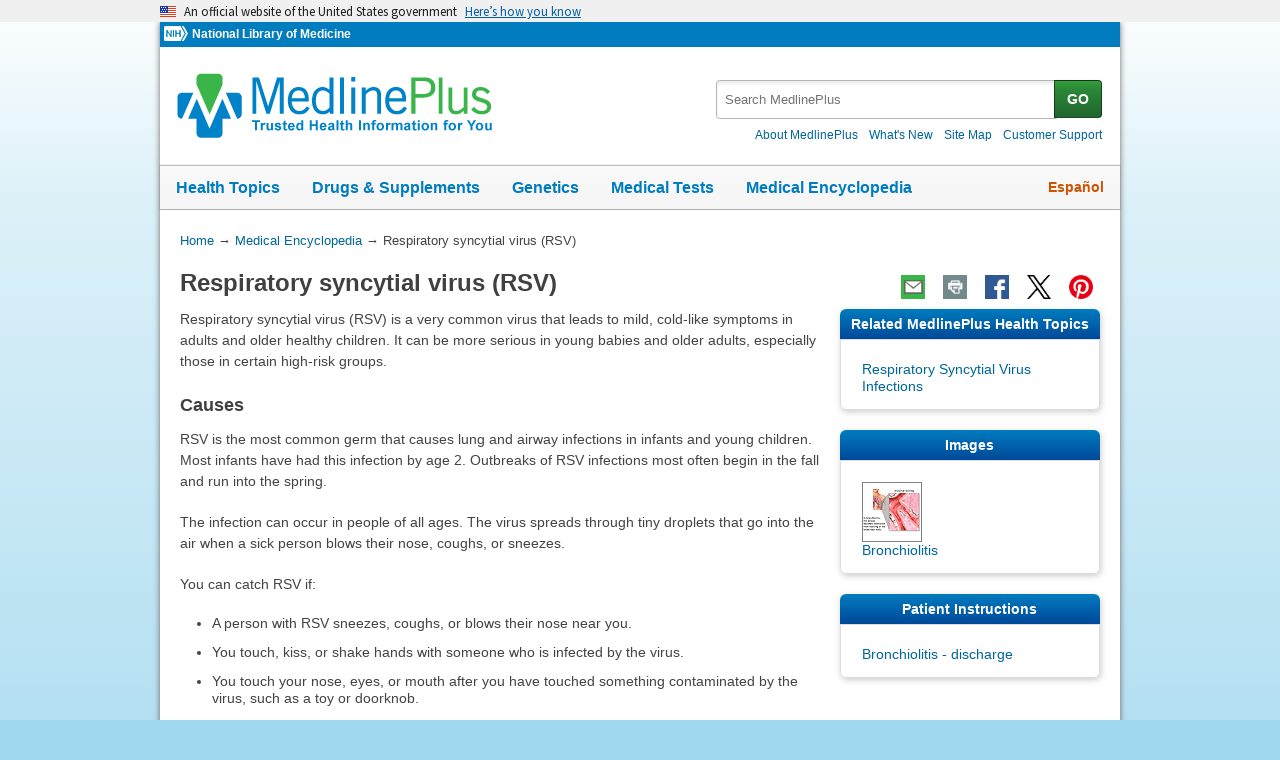

--- FILE ---
content_type: text/html
request_url: https://medlineplus.gov/ency/article/001564.htm
body_size: 9841
content:
<!DOCTYPE html>
<html lang="en" id="article" class="nojs us" data-root="//medlineplus.gov" itemid="https://medlineplus.gov/ency/article/001564.htm" itemtype="http://schema.org/MedicalWebPage" itemscope="">
<head>
  <meta http-equiv="X-UA-Compatible" content="IE=edge,chrome=1"/>
  <meta http-equiv="window-target" content="_top"/>
  <meta http-equiv="Content-Type" content="text/html; charset=UTF-8"/>
  <meta charset="utf-8"/>
  <meta property="fb:app_id" content="1042245625821448"/>
  <meta name="expires" content="Thu, 05 02 2026"/>
  <meta name="ac-dictionary" content="medlineplus-ac-dictionary"/>
  <link rel="shortcut icon" href="https://medlineplus.gov/images/favicon.ico" type="image/x-icon"/>
  <link rel="apple-touch-icon" href="//medlineplus.gov/images/touch-icon.png"/>
  <meta name="viewport" content="width=device-width, initial-scale=1"/>
  <link rel="stylesheet" href="https://medlineplus.gov/css/common_new.css?04272023"/>
  <!--[if IE 8]> <link rel="stylesheet" href="https://medlineplus.gov/css/ie8/common.css"><![endif]-->
  <link rel="stylesheet" href="https://medlineplus.gov/uswds/css/uswds_styles.css"/>
  <link rel="stylesheet" href="https://medlineplus.gov/css/ency/ency2.css?07162024"/>
  <script type="text/javascript">document.querySelector("html").className = document.querySelector("html").className.replace(/nojs[\s]*/g, '');</script>
  <script src="https://medlineplus.gov/uswds/js/uswds-init.min.js" type="text/javascript">
</script>
  <script>(function(w,d,s,l,i){w[l]=w[l]||[];w[l].push({'gtm.start':new Date().getTime(),event:'gtm.js'});var f=d.getElementsByTagName(s)[0],j=d.createElement(s),dl=l!='dataLayer'?'&amp;l='+l:'';j.async=true;j.src='//www.googletagmanager.com/gtm.js?id='+i+dl;f.parentNode.insertBefore(j,f);})(window,document,'script','dataLayer','GTM-MMVM77');</script>
  <link rel="canonical" href="https://medlineplus.gov/ency/article/001564.htm" itemprop="url"/>
<link rel="alternative" hreflang="es" href="https://medlineplus.gov/spanish/ency/article/001564.htm"/>
<link rel="alternative" hreflang="en" href="https://medlineplus.gov/ency/article/001564.htm"/><meta property="og:title" content="Respiratory syncytial virus (RSV): MedlinePlus Medical Encyclopedia"/><meta property="og:url" content="https://medlineplus.gov/ency/article/001564.htm"/><meta property="twitter:title" content="Respiratory syncytial virus (RSV): MedlinePlus Medical Encyclopedia"/><meta name="twitter:card" content="summary_large_image"/><meta name="description" content="Respiratory syncytial virus (RSV) is a very common virus that leads to mild, cold-like symptoms in adults and older healthy children. It can be more serious in young babies and older adults, especially"/><meta itemprop="description" name="description" content="Respiratory syncytial virus (RSV) is a very common virus that leads to mild, cold-like symptoms in adults and older healthy children. It can be more serious in young babies and older adults, especially"/><meta property="og:description" content="Respiratory syncytial virus (RSV) is a very common virus that leads to mild, cold-like symptoms in adults and older healthy children. It can be more serious in young babies and older adults, especially"/><meta property="twitter:description" content="Respiratory syncytial virus (RSV) is a very common virus that leads to mild, cold-like symptoms in adults and older healthy children. It can be more serious in young babies and older adults, especially"/><meta property="og:image" content="https://medlineplus.gov/images/share_ency_1.jpg"/><meta property="og:image" content="https://medlineplus.gov/images/share_ency_2.jpg"/><meta property="og:image" content="https://medlineplus.gov/images/share_ency_3.jpg"/><meta property="twitter:image" content="https://medlineplus.gov/images/share_ency_1.jpg"/>
<title>Respiratory syncytial virus (RSV): MedlinePlus Medical Encyclopedia</title>
</head>
<body><link href="http://schema.org/Patient" itemprop="audience"/>
<!-- Google Tag Manager -->
<noscript><iframe title="googletagmanager" src="//www.googletagmanager.com/ns.html?id=GTM-MMVM77" height="0" width="0" style="display:none;visibility:hidden">
</iframe>
</noscript>
<!-- End Google Tag Manager -->

<a name="top" id="top">
</a>
<a class="hide-offscreen" href="#start">Skip navigation</a>

<section class="usa-banner" aria-label="Official website of the United States government">
  <div class="usa-accordion">
    <header class="usa-banner__header">
      <div class="usa-banner__inner">
        <div class="grid-col-auto">
          <img aria-hidden="true" class="usa-banner__header-flag" src="https://medlineplus.gov/uswds/img/us_flag_small.png" alt=""/>
        </div>
        <div class="grid-col-fill tablet:grid-col-auto" aria-hidden="true">
          <p class="usa-banner__header-text">
            An official website of the United States government
          </p>
          <p class="usa-banner__header-action">Here’s how you know</p>
        </div>
        <button type="button" class="usa-accordion__button usa-banner__button" aria-expanded="false" aria-controls="gov-banner-default-default">
          <span class="usa-banner__button-text">Here’s how you know</span>
        </button>
      </div>
    </header>
    <div class="usa-banner__content usa-accordion__content" id="gov-banner-default-default">
      <div class="grid-row grid-gap-lg">
        <div class="usa-banner__guidance tablet:grid-col-6">
          <img class="usa-banner__icon usa-media-block__img" src="https://medlineplus.gov/uswds/img/icon-dot-gov.svg" role="img" alt="" aria-hidden="true"/>
          <div class="usa-media-block__body">
            <p>
              <strong>Official websites use .gov</strong><br/>A
              <strong>.gov</strong> website belongs to an official government
              organization in the United States.
            </p>
          </div>
        </div>
        <div class="usa-banner__guidance tablet:grid-col-6">
          <img class="usa-banner__icon usa-media-block__img" src="https://medlineplus.gov/uswds/img/icon-https.svg" role="img" alt="" aria-hidden="true"/>
          <div class="usa-media-block__body">
            <p>
              <strong>Secure .gov websites use HTTPS</strong><br/>A
              <strong>lock</strong> (
              <span class="icon-lock"><svg xmlns="http://www.w3.org/2000/svg" width="52" height="64" viewBox="0 0 52 64" class="usa-banner__lock-image" role="img" aria-labelledby="banner-lock-description-default" focusable="false">
                  <title id="banner-lock-title-default">Lock</title>
                  <desc id="banner-lock-description-default">Locked padlock icon</desc>
                  <path fill="#000000" fill-rule="evenodd" d="M26 0c10.493 0 19 8.507 19 19v9h3a4 4 0 0 1 4 4v28a4 4 0 0 1-4 4H4a4 4 0 0 1-4-4V32a4 4 0 0 1 4-4h3v-9C7 8.507 15.507 0 26 0zm0 8c-5.979 0-10.843 4.77-10.996 10.712L15 19v9h22v-9c0-6.075-4.925-11-11-11z">
</path>
                </svg> </span>) or <strong>https://</strong> means you’ve safely connected to
              the .gov website. Share sensitive information only on official,
              secure websites.
            </p>
          </div>
        </div>
      </div>
    </div>
  </div>
</section>


  <div id="mplus-wrap">
    <header>
      <div id="mplus-header">

        <!-- Orgs
        ================================================== -->
        <div id="mplus-orgs">
          <a title="National Institutes of Health" target="_blank" class="nih-org" href="//www.nih.gov/">
            <img alt="National Institutes of Health" src="https://medlineplus.gov/images/nihlogo.png" class="nihlogo"/>
          </a><a target="_blank" href="https://www.nlm.nih.gov/"> National Library of Medicine </a>
        </div>
        <!-- Logo
        ================================================== -->
        <div id="mplus-logo">
          <a href="https://medlineplus.gov">
              <img src="https://medlineplus.gov/images/m_logo.png" title="MedlinePlus Trusted Health Information for You" alt="MedlinePlus Trusted Health Information for You"/>
          </a>
        </div>
        <!-- Nav Menu
        ================================================== -->
        <div id="mplus-nav">
          <div class="sm-live-area hide-offscreen" aria-live="polite">The navigation menu has been collapsed.</div>
          <!-- Menu Button-->
          <button type="submit" aria-controls="mplus-menu-list" role="button" title="Menu" class="navmenu-btn" id="sm-menu-btn" aria-pressed="false" tabindex="0">Menu<span class="icon icon-nav-menu">
</span></button><ul class="nav-list" id="mplus-menu-list">
            <li><a href="https://medlineplus.gov/healthtopics.html">Health Topics</a></li>
            <li><a href="https://medlineplus.gov/druginformation.html">Drugs &amp; Supplements</a></li>
			<li><a href="https://medlineplus.gov/genetics/">Genetics</a></li>			
			<li><a href="https://medlineplus.gov/lab-tests/">Medical Tests</a></li>
            <li><a href="https://medlineplus.gov/encyclopedia.html">Medical Encyclopedia</a></li>
            <li><a href="https://medlineplus.gov/about/">About MedlinePlus</a></li>
          </ul><button type="submit" aria-controls="mplus-search" role="button" title="Search" class="navmenu-btn" id="sm-search-btn" aria-pressed="false" tabindex="0"><span class="hide-offscreen">Show </span>Search<span class="icon icon-nav-search">
</span></button>
          <div class="top-1">
            <!-- Search
            ================================================== -->
            <form target="_self" title="Search MedlinePlus" action="//vsearch.nlm.nih.gov/vivisimo/cgi-bin/query-meta" method="get" id="mplus-search">
              <input type="hidden" value="medlineplus" name="v:project"/>
              <input type="hidden" value="medlineplus-bundle" name="v:sources"/>
              <div class="form-box text-combo">
                <div class="form-area"><label for="searchtext_primary" class="hide-offscreen">Search MedlinePlus</label>
                  <span role="status" aria-live="polite" class="ui-helper-hidden-accessible">
</span><input type="text" aria-haspopup="true" aria-autocomplete="list" role="textbox" autocomplete="off" name="query" size="40" maxlength="400" title="Site Search input" alt="Site Search input" placeholder="Search MedlinePlus" class="form-text ui-autocomplete-input" id="searchtext_primary"/>
                </div>
                <div class="button-area">
                  <button type="submit" alt="Search MedlinePlus" title="Search MedlinePlus" class="form-btn">GO</button>
                </div>
              </div>
            </form>
            <!-- Secondary Nav
            ================================================== -->
            <div class="secondarynav">
              <ul class="nav-list">
                <li><a href="https://medlineplus.gov/about/"><span>About MedlinePlus</span></a></li>
                <li><a href="https://medlineplus.gov/whatsnew/"><span>What's New</span></a></li>
                <li><a href="https://medlineplus.gov/sitemap.html"><span>Site Map</span></a></li>
                <li><a target="_blank" href="https://support.nlm.nih.gov/knowledgebase/category/?id=CAT-01231&amp;category=medlineplus&amp;from=//medlineplus.gov/ency/article/001564.htm"><span>Customer Support</span></a></li>
              </ul>
            </div>
          </div>
          <!-- Nav Bar
          ================================================== -->
          <div id="mplus-nav-bar">
            <ul class="nav-list">
              <li><a href="https://medlineplus.gov/healthtopics.html">Health Topics</a></li><li><a href="https://medlineplus.gov/druginformation.html">Drugs &amp; Supplements</a></li><li><a href="https://medlineplus.gov/genetics/">Genetics</a></li><li><a href="https://medlineplus.gov/lab-tests/">Medical Tests</a></li><li><a href="https://medlineplus.gov/encyclopedia.html">Medical Encyclopedia</a></li>
            </ul>
          </div>
          <a title="Español" id="mplus-lang-toggle" href="../../spanish/ency/article/001564.htm">Español</a>
        </div>
      </div>
</header>
    <!-- Content
    ================================================== -->
    <div id="mplus-content">
      <!-- Breadrcumbs -->
      <div id="breadcrumbs"><div itemtype="http://schema.org/BreadcrumbList" itemscope="" itemprop="breadcrumb"><span class="hide-offscreen">You Are Here:</span>
        <div itemscope itemprop="itemListElement" itemtype="http://schema.org/ListItem">
        <a href="https://medlineplus.gov" itemprop="item"><span itemprop="name">Home</span></a>
            &rarr;
            <meta itemprop="position" content="1"/>
        </div>
        
          <div itemscope itemprop="itemListElement" itemtype="http://schema.org/ListItem">
          <a href="https://medlineplus.gov/encyclopedia.html" itemprop="item"><span itemprop="name">Medical Encyclopedia</span></a>
              &rarr;
              <meta itemprop="position" content="2"/>
          </div>
          </div><div><span>Respiratory syncytial virus (RSV)</span></div></div>
      <span class="page-url print-only">URL of this page: //medlineplus.gov/ency/article/001564.htm
  </span>
      <!-- Article -->
      <article><div id="d-article"><div class="page-info"><div class="page-title"><a name="start" id="start">
    </a><h1 class="with-also" itemprop="name">Respiratory syncytial virus (RSV)</h1>
        </div><div class="page-actions">
        </div>
        <noscript>
          <span class="js-disabled-message">To use the sharing features on this page, please enable JavaScript.</span>
          </noscript></div><div class="main"><div id="ency_summary"><p>Respiratory syncytial virus (RSV) is a very common virus that leads to mild, cold-like symptoms in adults and older healthy children. It can be more serious in young babies and older adults, especially those in certain high-risk groups.</p></div><section><div class="section"><div class="section-header"><div class="section-title"><h2>Causes</h2></div><div class="section-button"><button type="submit" aria-controls="section-1" role="button" title="Expand/Collapse section"><span class="icon icon-section-action">
                  </span></button></div><div class="sm-live-area hide-offscreen" aria-live="polite">
              </div></div><div class="section-body" id="section-1"><p>RSV is the most common germ that causes lung and airway infections in infants and young children. Most infants have had this infection by age 2. Outbreaks of RSV infections most often begin in the fall and run into the spring.</p><p>The infection can occur in people of all ages. The virus spreads through tiny droplets that go into the air when a sick person blows their nose, coughs, or sneezes.</p><p>You can catch RSV if:</p><ul><li>A person with RSV sneezes, coughs, or blows their nose near you.</li><li>You touch, kiss, or shake hands with someone who is infected by the virus.</li><li>You touch your nose, eyes, or mouth after you have touched something contaminated by the virus, such as a toy or doorknob. </li></ul><p>RSV often spreads quickly in crowded households and day care centers. The virus can also live for many hours on hard surfaces such as countertops and doorknobs. It can live on soft surfaces such as tissues and hands for shorter amounts of time.</p></div></div></section><section><div class="section"><div class="section-header"><div class="section-title"><h2>Symptoms</h2></div><div class="section-button"><button type="submit" aria-controls="section-2" role="button" title="Expand/Collapse section"><span class="icon icon-section-action">
                  </span></button></div><div class="sm-live-area hide-offscreen" aria-live="polite">
              </div></div><div class="section-body" id="section-2"><p>Symptoms appear in 4 to 6 days after infection with the virus. Symptoms can vary, depending on age.</p><p>Adults and older children most often have cold-like symptoms, including:</p><ul><li><a test="test" href="./003049.htm">Runny nose</a></li><li><a test="test" href="./003072.htm">Coughing</a></li><li><a test="test" href="./003060.htm">Sneezing</a></li><li><a test="test" href="./003090.htm">Fever</a></li><li><a test="test" href="./003070.htm">Wheezing</a></li></ul><p>In young infants, the only symptoms may be:</p><ul><li>Irritability</li><li>Decreased activity</li><li>Eating and drinking less</li><li><a test="test" href="./003075.htm">Breathing problems</a></li></ul><p>Young infants may also have more severe symptoms and often have the most trouble breathing:</p><ul><li>Bluish skin color due to a lack of oxygen (<a test="test" href="./003215.htm">cyanosis</a>) in more severe cases</li><li><a test="test" href="./003075.htm">Breathing difficulty</a> or labored breathing</li><li><a test="test" href="./003055.htm">Nasal flaring</a></li><li>Rapid breathing (<a test="test" href="./007198.htm">tachypnea</a>)</li><li>Shortness of breath</li><li>Whistling sound (<a test="test" href="./003070.htm">wheezing</a>)</li></ul><p>Any breathing problems in an infant are a medical emergency. Seek medical help right away.</p><p>RSV can develop into a severe respiratory infection:</p><ul><li><a test="test" href="./000975.htm">Bronchiolitis</a></li><li><a test="test" href="./000145.htm">Pneumonia</a></li></ul><p>RSV can also make existing medical conditions worse, such as asthma, COPD, and heart failure.</p></div></div></section><section><div class="section"><div class="section-header"><div class="section-title"><h2>Exams and Tests</h2></div><div class="section-button"><button type="submit" aria-controls="section-3" role="button" title="Expand/Collapse section"><span class="icon icon-section-action">
                  </span></button></div><div class="sm-live-area hide-offscreen" aria-live="polite">
              </div></div><div class="section-body" id="section-3"><p>Many hospitals and clinics can rapidly test for RSV using a sample of fluid taken from the nose with a cotton swab.</p></div></div></section><section><div class="section"><div class="section-header"><div class="section-title"><h2>Treatment</h2></div><div class="section-button"><button type="submit" aria-controls="section-4" role="button" title="Expand/Collapse section"><span class="icon icon-section-action">
                  </span></button></div><div class="sm-live-area hide-offscreen" aria-live="polite">
              </div></div><div class="section-body" id="section-4"><p>In most cases, mild RSV infections go away in a week or two without treatment. To help relieve symptoms:</p><ul><li>Take acetaminophen (Tylenol) and ibuprofen (Advil, Motrin) help lower fever and relieve muscle aches. (Never give aspirin to children.)</li><li>Drink plenty of fluids to stay hydrated.</li><li>Always talk with your child's provider before giving over-the-counter medicines to children.</li></ul><p>Antibiotics and bronchodilators are NOT used to treat RSV. Antibiotics kill bacteria. They won't work on the virus that causes RSV.</p><p>Infants, children, and adults with a severe RSV infection may be admitted to the hospital. Treatment will include:</p><ul><li>Supplemental oxygen</li><li>Moist (humidified) air</li><li>Suctioning of nasal secretions (in infants and children)</li><li>Fluids through a vein (by IV)</li></ul><p>A breathing machine (ventilator) may be needed. Hospitalization usually lasts only a few days.</p></div></div></section><section><div class="section"><div class="section-header"><div class="section-title"><h2>Outlook (Prognosis)</h2></div><div class="section-button"><button type="submit" aria-controls="section-5" role="button" title="Expand/Collapse section"><span class="icon icon-section-action">
                  </span></button></div><div class="sm-live-area hide-offscreen" aria-live="polite">
              </div></div><div class="section-body" id="section-5"><p>Most adults and children recover from RSV.</p><p>Risk factors for severe RSV in adults include:</p><ul><li>Older age</li><li>Heart or lung disease or other medical conditions</li><li>Weak immune system</li><li>Living in a nursing home or long-term care facility</li></ul><p>Risk factors for severe RSV in infants include:</p><ul><li>Being premature</li><li>Age younger than 12 months</li><li>Chronic lung disease</li><li>Weak immune system</li><li>Congenital heart disease (present from birth)</li><li>Neuromuscular disorders</li></ul><p>Rarely, RSV infection can cause death in infants and older adults. However, this is unlikely if the person is seen by a health care provider in the early stages of the disease.</p><p>Children who have had RSV bronchiolitis may be more likely to develop asthma.</p></div></div></section><section><div class="section"><div class="section-header"><div class="section-title"><h2>Possible Complications</h2></div><div class="section-button"><button type="submit" aria-controls="section-6" role="button" title="Expand/Collapse section"><span class="icon icon-section-action">
                  </span></button></div><div class="sm-live-area hide-offscreen" aria-live="polite">
              </div></div><div class="section-body" id="section-6"><p>In young children, RSV can cause:</p><ul><li>Bronchiolitis</li><li><a test="test" href="./000145.htm">Pneumonia</a></li></ul></div></div></section><section><div class="section"><div class="section-header"><div class="section-title"><h2>When to Contact a Medical Professional</h2></div><div class="section-button"><button type="submit" aria-controls="section-7" role="button" title="Expand/Collapse section"><span class="icon icon-section-action">
                  </span></button></div><div class="sm-live-area hide-offscreen" aria-live="polite">
              </div></div><div class="section-body" id="section-7"><p>Contact your provider right away if you or your child have:</p><ul><li>Bluish skin color</li><li>Difficulty breathing</li><li>High fever</li><li>Shortness of breath</li></ul><p>Any breathing problems in an infant are an emergency. Seek medical help right away.</p></div></div></section><section><div class="section"><div class="section-header"><div class="section-title"><h2>Prevention</h2></div><div class="section-button"><button type="submit" aria-controls="section-8" role="button" title="Expand/Collapse section"><span class="icon icon-section-action">
                  </span></button></div><div class="sm-live-area hide-offscreen" aria-live="polite">
              </div></div><div class="section-body" id="section-8"><p>RSV tends to spread during the fall and winter months in the United States. <a test="test" href="./007797.htm">RSV vaccines</a> help protect children and older adults against RSV infection. The vaccine is recommended for:</p><ul><li>Infants younger than 8 months who are born during or entering their first RSV season.</li><li>Children ages 8 through 19 months who are at high risk for severe RSV disease and entering their second RSV season.</li><li>Women who are 32 through 36 weeks pregnant and entering RSV season. For this reason, most infants younger than 8 months who are born 14 or more days after their mother got an RSV vaccine do not need an RSV vaccine.</li><li>Adults 60 and older. Contact your provider to see if getting the vaccine is right for you.</li></ul><p>To help prevent spreading RSV when you are sick, stay home and away from others both inside and outside of your household.</p><ul><li>As much as possible, stay in a specific room and away from others in your home. Use a separate bathroom if you can.</li><li>Keep track of your symptoms. You may receive instructions from your provider on how to check and report your symptoms.</li><li>Stay in touch with your health care provider.</li><li>Wear a well-fitted <a test="test" href="../patientinstructions/000974.htm">face mask</a> or respirator that fits well over your nose and mouth without gaps when you see your health care provider and anytime other people are in the same room with you. If you can't wear a mask, for example, due to breathing problems, people in your home should wear a mask if they need to be in the same room with you.</li><li>Cover your mouth and nose with a tissue or your sleeve (not your hands) when coughing or sneezing. Throw away the tissue after use.</li><li><a test="test" href="./000972.htm">Wash your hands many times a day</a> with soap and running water for at least 20 seconds. Do this before eating or preparing food, after using the toilet, and after coughing, sneezing, or blowing your nose. Use an alcohol-based hand sanitizer (at least 60% alcohol) if soap and water are not available.</li><li>Do not share personal items such as cups, eating utensils, towels, or bedding. Wash anything you have used in soap and water.</li><li>Clean all "high-touch" areas in the home, such as doorknobs, bathroom and kitchen fixtures, toilets, phones, tablets, counters, and other surfaces. Use a household cleaning spray and follow instructions for use.</li><li>Take steps for cleaner air in your home. You can do this by opening windows, turning on exhaust fans in your bathrooms and kitchen, using portable high-efficiency particulate air (HEPA) cleaners, and setting the fan on your furnace or air conditioning to "on" if you have central heating and cooling in your home.</li></ul><p>You can go back to your normal activities if both of the following things are true:</p><ul><li>For at least 24 hours, you have been feeling better and your symptoms are improving AND</li><li>You have not had a fever for at least 24 hours (and you are not using fever-reducing medicine)</li></ul><p>Even though you feel better, you may still be able to spread the virus to others for several days. For this reason, once you go back to your normal activities, continue to protect others from illness by taking these steps for 5 days:</p><ul><li>Practice good hygiene</li><li>Take steps for cleaner air</li><li>Wear a mask around others</li><li>Practice physical distancing by avoiding close contact and avoiding crowds</li></ul><p>If your fever returns after resuming normal activities, you should go back to staying home and away from others. Once your fever and symptoms improve for more than 24 hours, you can resume activities while taking steps to protect others for 5 more days.</p></div></div></section><section><div class="section"><div class="section-header"><div class="section-title"><h2>Alternative Names</h2></div><div class="section-button"><button type="submit" aria-controls="section-Alt" role="button" title="Expand/Collapse section"><span class="icon icon-section-action">
        </span></button></div><div class="sm-live-area hide-offscreen" aria-live="polite">
    </div></div><div class="section-body" id="section-Alt"><p>RSV; Palivizumab; Respiratory syncytial virus immune globulin; Bronchiolitis - RSV; URI - RSV; Upper respiratory illness - RSV; Bronchiolitis - RSV</p></div></div></section><section><div class="section sec-mb"><div class="section-header"><div class="section-title"><h2>Patient Instructions</h2></div><div class="section-button"><button type="submit" aria-controls="section-carepnt" role="button" title="Expand/Collapse section"><span class="icon icon-section-action">
              </span></button></div><div class="sm-live-area hide-offscreen" aria-live="polite">
          </div></div><div name="Patient Instructions" class="section-body" id="section-carepnt"><ul class="side-nav"><li><a href="../patientinstructions/000007.htm">Bronchiolitis - discharge</a></li>
    </ul></div></div></section><section><div class="section sec-mb"><div class="section-header"><div class="section-title"><h2>Images</h2></div><div class="section-button"><button type="submit" aria-controls="section-tnails" role="button" title="Expand/Collapse section"><span class="icon icon-section-action">
              </span></button></div><div class="sm-live-area hide-offscreen" aria-live="polite">
          </div></div><div name="Images" class="section-body" id="section-tnails"><ul class="img-grid group">
    <li><img src="//medlineplus.gov/ency/images/ency/tnails/17098t.jpg" alt="Bronchiolitis" title="Bronchiolitis" class="side-img"/><a href="../imagepages/17098.htm">Bronchiolitis</a></li>
    </ul></div></div></section><section><div class="section"><div class="section-header"><div class="section-title"><h2>References</h2></div><div class="section-button"><button type="submit" aria-controls="section-Ref" role="button" title="Expand/Collapse section"><span class="icon icon-section-action">
        </span></button></div><div class="sm-live-area hide-offscreen" aria-live="polite">
    </div></div><div class="section-body" id="section-Ref"><p>Centers for Disease Control and Prevention website. Respiratory syncytial virus infection (RSV).  About RSV. <a href="https://www.cdc.gov/rsv/about/index.html" target="_blank">www.cdc.gov/rsv/about/index.html</a>. Updated June 5, 2024. Accessed June 19, 2024.</p><p>Centers for Disease Control and Prevention website. Respiratory syncytial virus infection (RSV). RSV vaccines. <a href="https://www.cdc.gov/rsv/vaccines/" target="_blank">www.cdc.gov/rsv/vaccines/</a>. Updated June 5, 2024. Accessed June 19, 2024.</p><p>Centers for Disease Control and Prevention website. Respiratory syncytial virus infection (RSV). Symptoms of RSV. <a href="https://www.cdc.gov/rsv/symptoms/" target="_blank">www.cdc.gov/rsv/symptoms/</a>/. Updated June 5, 2024. Accessed June 19, 2024.</p><p>Centers for Disease Control and Prevention website. Respiratory virus guidance. <a href="https://www.cdc.gov/respiratory-viruses/guidance/" target="_blank">www.cdc.gov/respiratory-viruses/guidance/</a>. Updated March 1, 2024. Accessed March 6, 2024.</p><p>Talbot HK, Walsh EE. Respiratory syncytial virus and human metapneumovirus. In: Goldman L, Schafer AI, eds. <em>Goldman-Cecil Medicine.</em> 27th ed. Philadelphia, PA: Elsevier; 2024:chap 330.</p><p>Walsh EE, Englund JA. Respiratory syncytial virus. In: Bennett JE, Dolin R, Blaser MJ, eds. <em>Mandell, Douglas, and Bennett's Principles and Practice of Infectious Diseases.</em> 9th ed. Philadelphia, PA: Elsevier; 2020:chap 158.</p></div></div></section>
    <section><div class="section"><div class="section-header"><div class="section-title"><h2>Review Date 2/17/2024</h2></div><div class="section-button"><button type="submit" aria-controls="section-version" role="button" title="Expand/Collapse section"><span class="icon icon-section-action">
          </span></button></div><div class="sm-live-area hide-offscreen" aria-live="polite">
      </div></div>
    <div id="section-version" class="section-body"><p>Updated by: Charles I. Schwartz, MD, FAAP, Clinical Assistant Professor of Pediatrics, Perelman School of Medicine at the University of Pennsylvania, General Pediatrician at PennCare for Kids, Phoenixville, PA. Also reviewed by David C. Dugdale, MD, Medical Director, Brenda Conaway, Editorial Director, and the A.D.A.M. Editorial team. Editorial update 03/13/2024.</p>
    </div></div></section><section><div class="section ency-citation"><div class="section-header"><div class="section-title ency-citation"><div id="citation-how-to"><button><span>Learn how to cite this page</span></button></div></div><div class="sm-live-area hide-offscreen" aria-live="polite">
          </div></div></div></section><section><div class="section sec-mb"><div class="section-header"><div class="section-title"><h2>Related MedlinePlus Health Topics</h2></div><div class="section-button"><button type="submit" aria-controls="section-mtp" role="button" title="Expand/Collapse section"><span class="icon icon-section-action">
                </span></button></div><div class="sm-live-area hide-offscreen" aria-live="polite">
            </div></div><div name="Related MedlinePlus Health Topics" class="section-body" id="section-mtp"><ul class="side-nav"><li><a href="https://medlineplus.gov/respiratorysyncytialvirusinfections.html">Respiratory Syncytial Virus Infections</a></li>
    
    
    </ul></div></div></section></div></div></article>
    </div>


    <footer>
    
<div class="provider-box group">
  <div class="urac-logo">
    <a href="https://accreditnet.urac.org/directory/#/certification/HCP010004/info"><img src="https://ssl.adam.com/urac/Certified001.png"/></a>
    <p class="urac-logo-info">Health Content Provider<br>06/01/2028</p>
  </div>
  <p class="adam-info">
    <a href='javascript:urac_open();'>A.D.A.M., Inc. is accredited by URAC</a>, for Health Content Provider (www.urac.org). URAC's <a href='javascript:hwsopen();'>accreditation program</a> is an independent audit to verify that A.D.A.M. follows rigorous standards of quality and accountability. A.D.A.M. is among the first to achieve this important distinction for online health information and services. Learn more about A.D.A.M.'s <a href='javascript:edpolopen();'>editorial policy, editorial process</a>, and <a href='javascript:ppopen();'>privacy policy</a>.
  </p>
</div>
<p class="adam-info">
The information provided herein should not be used during any medical emergency or for the diagnosis or treatment of any medical condition. A licensed medical professional should be consulted for diagnosis and treatment of any and all medical conditions. Links to other sites are provided for information only -- they do not constitute endorsements of those other sites. No warranty of any kind, either expressed or implied, is made as to the accuracy, reliability, timeliness, or correctness of any translations made by a third-party service of the information provided herein into any other language.<br>
© 1997- 2026 A.D.A.M., a business unit of Ebix, Inc. Any duplication or distribution of the information contained herein is strictly prohibited.<br>
All content on this site including text, images, graphics, audio, video, data, metadata, and compilations is protected by copyright and other intellectual property laws. You may view the content for personal, noncommercial use. Any other use requires prior written consent from Ebix. You may not copy, reproduce, distribute, transmit, display, publish, reverse-engineer, adapt, modify, store beyond ordinary browser caching, index, mine, scrape, or create derivative works from this content. You may not use automated tools to access or extract content, including to create embeddings, vectors, datasets, or indexes for retrieval systems. Use of any content for training, fine-tuning, calibrating, testing, evaluating, or improving AI systems of any kind is prohibited without express written consent. This includes large language models, machine learning models, neural networks, generative systems, retrieval-augmented systems, and any software that ingests content to produce outputs. Any unauthorized use of the content including AI-related use is a violation of our rights and may result in legal action, damages, and statutory penalties to the fullest extent permitted by law. Ebix reserves the right to enforce its rights through legal, technological, and contractual measures.
</p>
<div class="adam-logo">
<a href="https://www.adam.com/about" target="_blank"><img width="49" height="10" alt="About A.D.A.M." src="https://medlineplus.gov/ency/images/ency/ftrAdamlogo.gif"/></a>
</div>
    <div id="mplus-footer">
        <div class="footer1">
          <ul class="secondarynav">
            <li><a href="https://medlineplus.gov/about/">About MedlinePlus</a></li>
            <li><a href="https://medlineplus.gov/whatsnew/">What's New</a></li>
            <li><a href="https://medlineplus.gov/sitemap.html">Site Map</a></li>            
            <li><a name="contact" target="_blank" href="https://support.nlm.nih.gov/knowledgebase/category/?id=CAT-01231&amp;category=medlineplus&amp;from="><span>Customer Support</span></a></li>
          </ul>
          <ul class="follow-footer">
			<li><a href="https://medlineplus.gov/rss.html" class="follow-item">Subscribe to RSS<img src="https://medlineplus.gov/images/feed.png" class="social-media-toolkit-icon" alt="RSS" title="RSS"></a></li>
			<li><a href="https://www.nlm.nih.gov/socialmedia/index.html" class="follow-item" target='_blank'>Connect with NLM </a></li>
          </ul>
          </ul>
        </div>
        <div class="footer2">
	      <ul>
		<li><a href="https://www.nlm.nih.gov/web_policies.html" target="_blank">NLM Web Policies</a></li>
		<li><a href="https://medlineplus.gov/about/using/usingcontent/" >Copyright</a></li>
		<li><a href="//medlineplus.gov/accessibility.html">Accessibility</a></li>
		<li><a href="https://medlineplus.gov/about/using/criteria/">Guidelines for Links</a></li>
		<li><a href="//medlineplus.gov/plugins.html">Viewers &amp; Players</a></li>
		<li><a href="https://www.hhs.gov/vulnerability-disclosure-policy/index.html" target="_blank">HHS Vulnerability Disclosure</a></li>
		<li><a href="https://medlineplus.gov/medlineplus-connect/">MedlinePlus Connect for EHRs</a></li>
		<li><a href="https://medlineplus.gov/about/developers/">For Developers</a></li>
	      </ul>
	      <div class="address">
		<a href="//www.nlm.nih.gov" target="_blank">National Library of Medicine</a>
		<span>8600 Rockville Pike, Bethesda, MD 20894</span>
		<a href="//www.hhs.gov" target="_blank">U.S. Department of Health and Human Services</a>
		<a href="//www.nih.gov" target="_blank">National Institutes of Health</a>
	      </div>
          <div class="return-top"><a href="#top" title="Return to top"><img class="return-top-icon" alt="Return to top" src="https://medlineplus.gov/images/return-top.png"></a></div>
	</div>
  </div>
  
  </footer>
  </div><!-- End Wrap -->

  <script src="https://medlineplus.gov/jslib/jquery-3.6.0.min.js" type="text/javascript">
</script>
  <script src="https://medlineplus.gov/jslib/mplus-frontend-controls.js" type="text/javascript">
</script>

  <!--[if lte IE 9]>
  <script src="https://medlineplus.gov/jslib/jquery.placeholder.js" type="text/javascript"></script>
  <![endif]-->

<script src="https://medlineplus.gov/jslib/mplus-share.js?id=1112022" type="text/javascript">
</script>
<script src="https://medlineplus.gov/jslib/control.js" type="text/javascript">
</script>
<script src="https://medlineplus.gov/uswds/js/uswds.min.js" type="text/javascript">
</script>
<script src="https://medlineplus.gov/jslib/ency/ency.js" type="text/javascript">
</script>
</body>
</html>